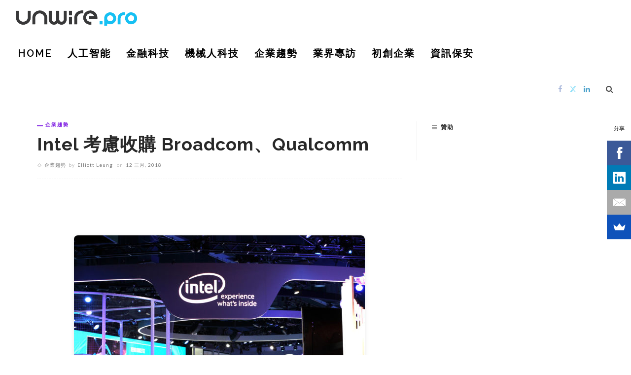

--- FILE ---
content_type: text/html; charset=utf-8
request_url: https://www.google.com/recaptcha/api2/aframe
body_size: 267
content:
<!DOCTYPE HTML><html><head><meta http-equiv="content-type" content="text/html; charset=UTF-8"></head><body><script nonce="OlYJKTL7bK7q8h5pTmNK6g">/** Anti-fraud and anti-abuse applications only. See google.com/recaptcha */ try{var clients={'sodar':'https://pagead2.googlesyndication.com/pagead/sodar?'};window.addEventListener("message",function(a){try{if(a.source===window.parent){var b=JSON.parse(a.data);var c=clients[b['id']];if(c){var d=document.createElement('img');d.src=c+b['params']+'&rc='+(localStorage.getItem("rc::a")?sessionStorage.getItem("rc::b"):"");window.document.body.appendChild(d);sessionStorage.setItem("rc::e",parseInt(sessionStorage.getItem("rc::e")||0)+1);localStorage.setItem("rc::h",'1769439872638');}}}catch(b){}});window.parent.postMessage("_grecaptcha_ready", "*");}catch(b){}</script></body></html>